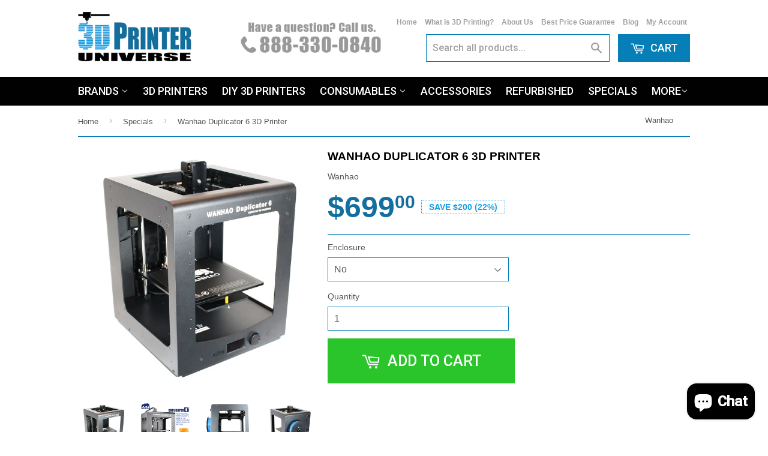

--- FILE ---
content_type: application/x-javascript
request_url: https://amaicdn.com/timer-app/store/509936f7a7466b663a928341f829c040.js?1769108108265
body_size: 197
content:
if(typeof Spurit === 'undefined') var Spurit = {};
if(typeof Spurit.CountdownTimer === 'undefined') Spurit.CountdownTimer = {};
Spurit.CountdownTimer.settings = {"timers":[{"id":34025,"enabled":true,"type":"timer","style_id":1,"settings":{"display":{"bar":{"applyTo":"products","isSticky":false,"location":"top","pages":[],"productIds":[],"collectionIds":[]},"type":"bar","widget":{"selector":{"position":"before","selector":""},"productIds":[9082350730,9082350730,9082350730,9082350730,9082350730,9082350730,9082350730,8474429127,8474429127,8474429127,8474429127,8474429127,8474429127,8474429127,8474429127,8474429127,8474429127,8474429127,8474429127,8474429127,8474429127,8474429127,8474429127]}},"countdownType":{"same":{"timeEnd":"2017-02-26 08:00:00","duration":{"days":4,"hours":0,"minutes":0},"repeating":1,"timeStart":"2017-02-22 08:00:00","repetitionLimit":0,"isRepetitionSelected":false},"type":"same","independent":{"duration":{"days":4,"hours":16,"minutes":32},"activeFrom":"2021-12-16T13:16:14.048997Z","activeTill":null,"repeatAfterFinish":true,"isActivePeriodSelected":true}},"hideBeforeFinishSeconds":0,"isHidedBeforeFinishCheckbox":false},"design":{"countdownColons":true,"hasChanges":true,"templateName":"Default template","countdownLabels":{"isSelected":true,"days":"DAYS","hours":"HOURS","minutes":"MINUTES","seconds":"SECONDS"},"messageBefore":{"isSelected":true,"value":"Sale for this product ends in"},"messageAfter":{"isSelected":true,"value":"Hurry!"},"link":{"isSelected":false,"name":"","url":""},"button":{"isSelected":false,"name":"Buy it Now","url":""},"extraZeros":"hours_and_days"},"popup":[],"delivery":[],"popup_notification":[],"spinning_wheel":[],"reserved_cart_timer":[],"display_type":"bar","display_all":false,"email_ui_config":null,"enable_email_embed":false,"gif_name":null,"deleted_at":null,"copied":0,"priority":34025,"is_syncing":1,"left_deviation":12,"top_deviation":0,"gif_url":null}],"timezone":"America\/Los_Angeles"};
Spurit.CountdownTimer.appApiUrl = "https://countdowntimer.amai.com/api";

--- FILE ---
content_type: application/x-javascript; charset=utf-8
request_url: https://nsg.symantec.com/Web/Seal/AltSealInfo.aspx?Info=1&PR=&CBF=bs_R.AltSeal&Elem=_GUARANTEE_SealSpan&SN=buysafeseal_1&HASH=Xd15qekXWoQZS5N2BsENgklhjHWfZ7KIne4iajl22I2bYXKcCSkz%2BoPcjx7Uw7MWOawXzrIJSY6La7ICygXRrQ%3D%3D&S=Large&T=M&MSPHASH=&fpc=&DP=br%3DChrome%3Bvr%3D131.0.0.0%3Bos%3DLinux%3Bsno%3Da&I=&TS=efa5c46040
body_size: 508
content:
bs_R.AltSeal("_GUARANTEE_SealSpan","buysafeseal_1","Xd15qekXWoQZS5N2BsENgklhjHWfZ7KIne4iajl22I2bYXKcCSkz%2boPcjx7Uw7MWOawXzrIJSY6La7ICygXRrQ%3d%3d","","Large","M","<filename></filename><bsuid>80198d98-c21b-42b4-8f0a-14337142cc7b_05</bsuid><Rollover>DoesNotApply</Rollover><Type>AttentionRequired</Type><Persist>False</Persist><Affiliate>False</Affiliate><Free>False</Free><SealResponse PersistantSealOn=\"False\" RolloverName=\"\" SetName=\"\" DisplayFlag=\"-1\" SealType=\"AttentionRequired\" UniqueId=\"80198d98-c21b-42b4-8f0a-14337142cc7b_05\" RolloverType=\"DoesNotApply\" ShowSeal=\"True\" SealLocation=\"\" MarketplaceUserHash=\"\" IsFreeBond=\"False\" IsAffiliateOnly=\"False\" />");